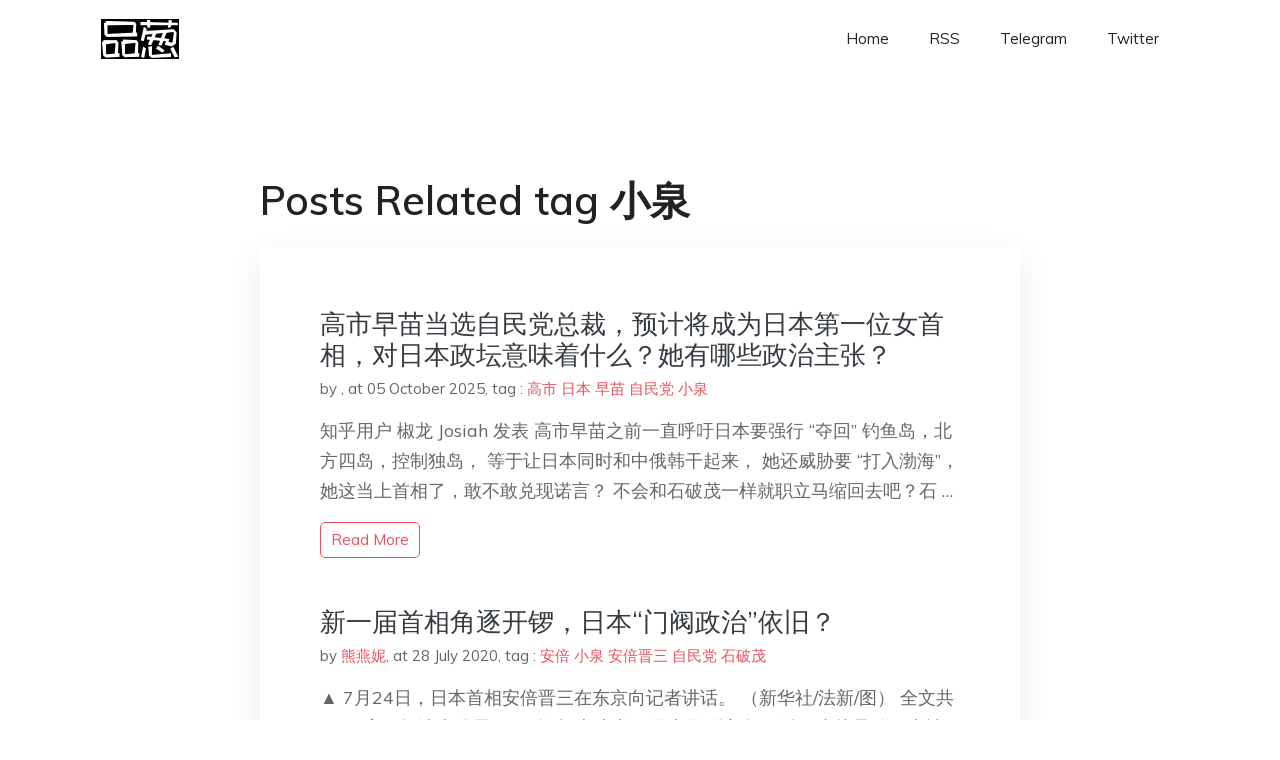

--- FILE ---
content_type: text/html; charset=utf-8
request_url: https://project-gutenberg.github.io/Pincong/tags/%E5%B0%8F%E6%B3%89/
body_size: 2452
content:
<!doctype html><html lang=zh-cn><head><meta charset=utf-8><title>小泉</title><meta name=viewport content="width=device-width,initial-scale=1,maximum-scale=1"><meta name=description content=" 結局會怎樣我們不知道，但就肩並肩，說出你真實所見、所思、所想，對得起自己，一起見證歷史吧。"><meta name=generator content="Hugo 0.100.2"><link rel=stylesheet href=../../plugins/bootstrap/bootstrap.min.css><link rel=stylesheet href=../../plugins/themify-icons/themify-icons.css><link rel=stylesheet href=https://project-gutenberg.github.io/Pincong/scss/style.min.css media=screen><link rel="shortcut icon" href=https://project-gutenberg.github.io/Pincong/images/favicon.png type=image/x-icon><link rel=icon href=https://project-gutenberg.github.io/Pincong/images/favicon.png type=image/x-icon><meta name=twitter:card content="summary_large_image"><meta name=og:title content=" 小泉 "><meta name=og:description content=" 結局會怎樣我們不知道，但就肩並肩，說出你真實所見、所思、所想，對得起自己，一起見證歷史吧。"><meta name=og:image content="https://project-gutenberg.github.io/Pincong//images/card/1.jpg"><script data-ad-client=ca-pub-6074407261372769 async src=https://pagead2.googlesyndication.com/pagead/js/adsbygoogle.js></script>
<script async src="https://www.googletagmanager.com/gtag/js?id=G-06HJ1E5XNH"></script>
<script>window.dataLayer=window.dataLayer||[];function gtag(){dataLayer.push(arguments)}gtag('js',new Date),gtag('config','G-06HJ1E5XNH')</script></head><body><header class="fixed-top navigation"><div class=container><nav class="navbar navbar-expand-lg navbar-light bg-transparent"><a class=navbar-brand href=https://project-gutenberg.github.io/Pincong/><img class=img-fluid src=https://project-gutenberg.github.io/Pincong//images/logo.png alt=品葱*精选></a>
<button class="navbar-toggler border-0" type=button data-toggle=collapse data-target=#navigation>
<i class="ti-menu h3"></i></button><div class="collapse navbar-collapse text-center" id=navigation><ul class="navbar-nav ml-auto"><li class=nav-item><a class=nav-link href=https://project-gutenberg.github.io/Pincong/>Home</a></li><li class=nav-item><a class=nav-link href=https://project-gutenberg.github.io/Pincong/post/index.xml>RSS</a></li><li class=nav-item><a class=nav-link href=https://bit.ly/2HrxEi0>Telegram</a></li><li class=nav-item><a class=nav-link href=https://twitter.com/speechfree3>Twitter</a></li></ul></div></nav></div></header><div class="py-5 d-none d-lg-block"></div><section class=section><div class=container><div class=row><div class="col-lg-8 mx-auto px-0"><h2 class=mb-4>Posts Related tag 小泉</h2><div class="bg-white shadow block"><article class=mb-5><h2 class=h4><a class=text-dark href=https://project-gutenberg.github.io/Pincong/post/d653a82606c7116e253dfbc11da0371b/>高市早苗当选自民党总裁，预计将成为日本第一位女首相，对日本政坛意味着什么？她有哪些政治主张？</a></h2><div class=mb-3><span>by <a href=https://project-gutenberg.github.io/Pincong/author/></a></span>,
<span>at 05 October 2025</span>, tag :
<a href=https://project-gutenberg.github.io/Pincong/tags/%e9%ab%98%e5%b8%82>高市</a>
<a href=https://project-gutenberg.github.io/Pincong/tags/%e6%97%a5%e6%9c%ac>日本</a>
<a href=https://project-gutenberg.github.io/Pincong/tags/%e6%97%a9%e8%8b%97>早苗</a>
<a href=https://project-gutenberg.github.io/Pincong/tags/%e8%87%aa%e6%b0%91%e5%85%9a>自民党</a>
<a href=https://project-gutenberg.github.io/Pincong/tags/%e5%b0%8f%e6%b3%89>小泉</a></div><p>知乎用户 椒龙 Josiah​ 发表 高市早苗之前一直呼吁日本要强行 “夺回” 钓鱼岛，北方四岛，控制独岛，
等于让日本同时和中俄韩干起来，
她还威胁要 “打入渤海”，
她这当上首相了，敢不敢兑现诺言？
不会和石破茂一样就职立马缩回去吧？石 …</p><a href=https://project-gutenberg.github.io/Pincong/post/d653a82606c7116e253dfbc11da0371b/ class="btn btn-sm btn-outline-primary">read more</a></article><article class=mb-5><h2 class=h4><a class=text-dark href=https://project-gutenberg.github.io/Pincong/post/b570f4960bbb5afc8efef8a6623adb15/>新一届首相角逐开锣，日本“门阀政治”依旧？</a></h2><div class=mb-3><span>by <a href=https://project-gutenberg.github.io/Pincong/author/%e7%86%8a%e7%87%95%e5%a6%ae>熊燕妮</a></span>,
<span>at 28 July 2020</span>, tag :
<a href=https://project-gutenberg.github.io/Pincong/tags/%e5%ae%89%e5%80%8d>安倍</a>
<a href=https://project-gutenberg.github.io/Pincong/tags/%e5%b0%8f%e6%b3%89>小泉</a>
<a href=https://project-gutenberg.github.io/Pincong/tags/%e5%ae%89%e5%80%8d%e6%99%8b%e4%b8%89>安倍晋三</a>
<a href=https://project-gutenberg.github.io/Pincong/tags/%e8%87%aa%e6%b0%91%e5%85%9a>自民党</a>
<a href=https://project-gutenberg.github.io/Pincong/tags/%e7%9f%b3%e7%a0%b4%e8%8c%82>石破茂</a></div><p>▲ 7月24日，日本首相安倍晋三在东京向记者讲话。 （新华社/法新/图）
全文共4422字，阅读大约需要10分钟
“龙生龙，凤生凤”的门阀政治，直接导致日本社会失去活力。一些门阀政治的支持者则认为，“世袭政治”带来稳定性，是日本政治中自然而 …</p><a href=https://project-gutenberg.github.io/Pincong/post/b570f4960bbb5afc8efef8a6623adb15/ class="btn btn-sm btn-outline-primary">read more</a></article></div></div></div></div></section><footer class="py-4 bg-light border-top"><div class=container><div class="row justify-content-between align-items-center"><div class="col-lg-4 text-center text-lg-left mb-4 mb-lg-0"><a href=https://project-gutenberg.github.io/Pincong/><img src=https://project-gutenberg.github.io/Pincong//images/logo.png class=img-fluid alt=品葱*精选></a></div><div class="col-lg-4 text-center mb-4 mb-lg-0"><ul class="list-inline mb-0"></ul></div><div class="col-lg-4 text-lg-right text-center mb-4 mb-lg-0"><ul class="list-inline social-icon mb-0"><li class=list-inline-item><a href=https://pincong.rocks/><i class=ti-home></i></a></li><li class=list-inline-item><a href=https://github.com/Project-Gutenberg/Pincong><i class=ti-github></i></a></li></ul></div><div class="col-12 text-center mt-4"><span></span></div></div></div></footer><script src=../../plugins/jQuery/jquery.min.js></script>
<script src=../../plugins/bootstrap/bootstrap.min.js></script>
<script src=../../plugins/search/fuse.min.js></script>
<script src=../../plugins/search/mark.js></script>
<script src=../../plugins/search/search.js></script>
<script src=https://project-gutenberg.github.io/Pincong/js/script.min.js></script>
<script>(function(e,o,i,a,t,n,s){e.GoogleAnalyticsObject=t,e[t]=e[t]||function(){(e[t].q=e[t].q||[]).push(arguments)},e[t].l=1*new Date,n=o.createElement(i),s=o.getElementsByTagName(i)[0],n.async=1,n.src=a,s.parentNode.insertBefore(n,s)})(window,document,'script','//www.google-analytics.com/analytics.js','ga'),ga('create','UA-151212685-6','auto'),ga('send','pageview')</script></body></html>

--- FILE ---
content_type: text/html; charset=utf-8
request_url: https://www.google.com/recaptcha/api2/aframe
body_size: 266
content:
<!DOCTYPE HTML><html><head><meta http-equiv="content-type" content="text/html; charset=UTF-8"></head><body><script nonce="z6rkLtw0i0L0lGYfndOInA">/** Anti-fraud and anti-abuse applications only. See google.com/recaptcha */ try{var clients={'sodar':'https://pagead2.googlesyndication.com/pagead/sodar?'};window.addEventListener("message",function(a){try{if(a.source===window.parent){var b=JSON.parse(a.data);var c=clients[b['id']];if(c){var d=document.createElement('img');d.src=c+b['params']+'&rc='+(localStorage.getItem("rc::a")?sessionStorage.getItem("rc::b"):"");window.document.body.appendChild(d);sessionStorage.setItem("rc::e",parseInt(sessionStorage.getItem("rc::e")||0)+1);localStorage.setItem("rc::h",'1768943746835');}}}catch(b){}});window.parent.postMessage("_grecaptcha_ready", "*");}catch(b){}</script></body></html>